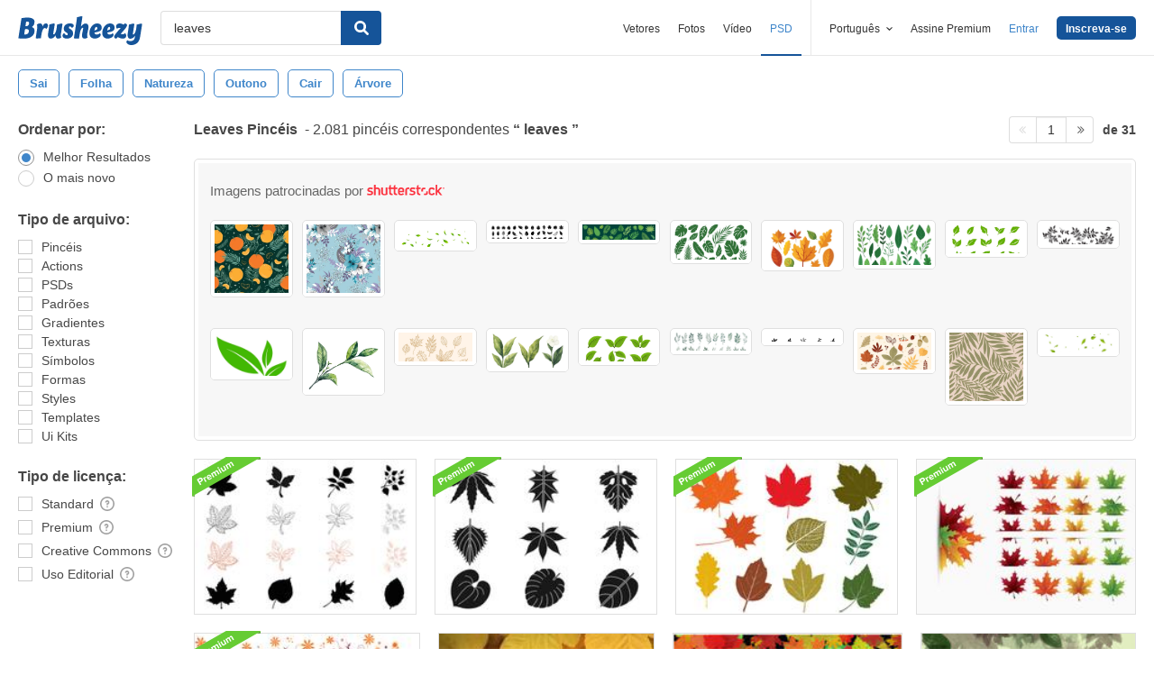

--- FILE ---
content_type: text/plain;charset=UTF-8
request_url: https://c.pub.network/v2/c
body_size: -112
content:
bfe8fb68-0b36-4e9e-aa26-6fddc9e4f66d

--- FILE ---
content_type: text/plain;charset=UTF-8
request_url: https://c.pub.network/v2/c
body_size: -262
content:
a0eb5159-3e38-4ddd-a302-f3fcc6dabb9b